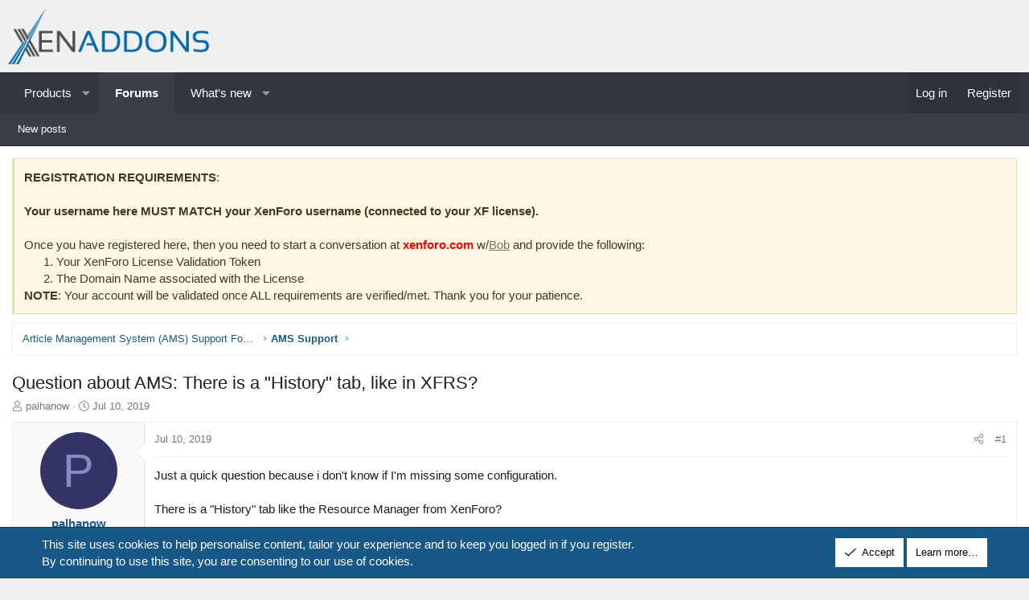

--- FILE ---
content_type: text/html; charset=utf-8
request_url: https://xenaddons.com/threads/question-about-ams-there-is-a-history-tab-like-in-xfrs.3271/
body_size: 19249
content:
<!DOCTYPE html>
<html id="XF" lang="en-US" dir="LTR"
	data-xf="2.3"
	data-app="public"
	
	
	data-template="thread_view_type_question"
	data-container-key="node-58"
	data-content-key="thread-3271"
	data-logged-in="false"
	data-cookie-prefix="xi_"
	data-csrf="1769335326,453a8257a9fea692ca711bc188e9bd81"
	class="has-no-js template-thread_view_type_question XenBase layout-classic style-light sidebar-right    xb-toggle-default xb-sidebar-show "
	>
<head>
	
	
	

	<meta charset="utf-8" />
	<title>Question about AMS: There is a &quot;History&quot; tab, like in XFRS? | XenAddons - XenForo Add-ons &amp; Custom Development</title>
	<link rel="manifest" href="/webmanifest.php">

	<meta http-equiv="X-UA-Compatible" content="IE=Edge" />
	<meta name="viewport" content="width=device-width, initial-scale=1, viewport-fit=cover">

	
		<meta name="theme-color" content="#f0f0f0" />
	

	<meta name="apple-mobile-web-app-title" content="XenAddons">
	
		<link rel="apple-touch-icon" href="/data/assets/logo/XENADDONS.fw.png">
		

	
		
		<meta name="description" content="Just a quick question because i don&#039;t know if I&#039;m missing some configuration.

There is a &quot;History&quot; tab like the Resource Manager from XenForo?

Would be a..." />
		<meta property="og:description" content="Just a quick question because i don&#039;t know if I&#039;m missing some configuration.

There is a &quot;History&quot; tab like the Resource Manager from XenForo?

Would be a great thing for showing the editions on the articles.

Thanks Bob and sorry for my trouble." />
		<meta property="twitter:description" content="Just a quick question because i don&#039;t know if I&#039;m missing some configuration.

There is a &quot;History&quot; tab like the Resource Manager from XenForo?

Would be a great thing for showing the editions on..." />
	
	
		<meta property="og:url" content="https://xenaddons.com/threads/question-about-ams-there-is-a-history-tab-like-in-xfrs.3271/" />
	
		<link rel="canonical" href="https://xenaddons.com/threads/question-about-ams-there-is-a-history-tab-like-in-xfrs.3271/" />
	

	
		
	
	
	<meta property="og:site_name" content="XenAddons - XenForo Add-ons &amp; Custom Development" />


	
	
		
	
	
	<meta property="og:type" content="website" />


	
	
		
	
	
	
		<meta property="og:title" content="Question about AMS: There is a &quot;History&quot; tab, like in XFRS?" />
		<meta property="twitter:title" content="Question about AMS: There is a &quot;History&quot; tab, like in XFRS?" />
	


	
	
	
	
		
	
	
	
		<meta property="og:image" content="https://xenaddons.com/data/assets/logo/xenaddonlogo.png" />
		<meta property="twitter:image" content="https://xenaddons.com/data/assets/logo/xenaddonlogo.png" />
		<meta property="twitter:card" content="summary" />
	


	
	
	

	

	
	
	
	

	<link rel="stylesheet" href="/css.php?css=public%3Anormalize.css%2Cpublic%3Afa.css%2Cpublic%3Acore.less%2Cpublic%3Aapp.less&amp;s=9&amp;l=1&amp;d=1755463405&amp;k=fa14a3ebd20c958ea8fdbab9f0576429d93e3fed" />

	<link rel="stylesheet" href="/css.php?css=public%3Abb_code.less&amp;s=9&amp;l=1&amp;d=1755463405&amp;k=c29f77220583a5cf97785c5e315cd8d250852bbf" />
<link rel="stylesheet" href="/css.php?css=public%3Amessage.less&amp;s=9&amp;l=1&amp;d=1755463405&amp;k=ef9a6f83ab6709d0f25fb6a94c62567bada02f4d" />
<link rel="stylesheet" href="/css.php?css=public%3Anotices.less&amp;s=9&amp;l=1&amp;d=1755463405&amp;k=1ed8ce11ba95f73211a137a245766d634f52a025" />
<link rel="stylesheet" href="/css.php?css=public%3Ashare_controls.less&amp;s=9&amp;l=1&amp;d=1755463405&amp;k=137ef72d57095d6697767f427e95c84195fdd432" />
<link rel="stylesheet" href="/css.php?css=public%3Astructured_list.less&amp;s=9&amp;l=1&amp;d=1755463405&amp;k=1f2d599ae4ca406987a4e4b0e715a6b1e3f9c5d0" />
<link rel="stylesheet" href="/css.php?css=public%3Axb.less&amp;s=9&amp;l=1&amp;d=1755463405&amp;k=e39f4e7df86f42a41ba18c38d0598bdf4cc731f3" />
<link rel="stylesheet" href="/css.php?css=public%3Aextra.less&amp;s=9&amp;l=1&amp;d=1755463405&amp;k=e6ce3d67690d79a437d060111e6e3fbd3a57ac10" />


	
		<script src="/js/xf/preamble.min.js?_v=de1aa44f"></script>
	

	
	<script src="/js/vendor/vendor-compiled.js?_v=de1aa44f" defer></script>
	<script src="/js/xf/core-compiled.js?_v=de1aa44f" defer></script>

	<script>
		XF.ready(() =>
		{
			XF.extendObject(true, XF.config, {
				// 
				userId: 0,
				enablePush: true,
				pushAppServerKey: 'BLtlb5kC_17PuSyD0_GD0OHUwgv7wbAjPDW36G0lyiHx2y_cMMLjNH85vL80hDoNlGItEP1_XZl0M7lPR0KH3yM',
				url: {
					fullBase: 'https://xenaddons.com/',
					basePath: '/',
					css: '/css.php?css=__SENTINEL__&s=9&l=1&d=1755463405',
					js: '/js/__SENTINEL__?_v=de1aa44f',
					icon: '/data/local/icons/__VARIANT__.svg?v=1752945966#__NAME__',
					iconInline: '/styles/fa/__VARIANT__/__NAME__.svg?v=5.15.3',
					keepAlive: '/login/keep-alive'
				},
				cookie: {
					path: '/',
					domain: '',
					prefix: 'xi_',
					secure: true,
					consentMode: 'simple',
					consented: ["optional","_third_party"]
				},
				cacheKey: 'f3ed7234243583f554e27d349fe769c5',
				csrf: '1769335326,453a8257a9fea692ca711bc188e9bd81',
				js: {},
				fullJs: false,
				css: {"public:bb_code.less":true,"public:message.less":true,"public:notices.less":true,"public:share_controls.less":true,"public:structured_list.less":true,"public:xb.less":true,"public:extra.less":true},
				time: {
					now: 1769335326,
					today: 1769317200,
					todayDow: 0,
					tomorrow: 1769403600,
					yesterday: 1769230800,
					week: 1768798800,
					month: 1767243600,
					year: 1767243600
				},
				style: {
					light: '',
					dark: '',
					defaultColorScheme: 'light'
				},
				borderSizeFeature: '3px',
				fontAwesomeWeight: 'l',
				enableRtnProtect: true,
				
				enableFormSubmitSticky: true,
				imageOptimization: '0',
				imageOptimizationQuality: 0.85,
				uploadMaxFilesize: 671088640,
				uploadMaxWidth: 0,
				uploadMaxHeight: 0,
				allowedVideoExtensions: ["m4v","mov","mp4","mp4v","mpeg","mpg","ogv","webm"],
				allowedAudioExtensions: ["mp3","opus","ogg","wav"],
				shortcodeToEmoji: true,
				visitorCounts: {
					conversations_unread: '0',
					alerts_unviewed: '0',
					total_unread: '0',
					title_count: true,
					icon_indicator: true
				},
				jsMt: {"xf\/action.js":"20c6e08d","xf\/embed.js":"6ccca5f4","xf\/form.js":"c5f94e10","xf\/structure.js":"20c6e08d","xf\/tooltip.js":"c5f94e10"},
				jsState: {},
				publicMetadataLogoUrl: 'https://xenaddons.com/data/assets/logo/xenaddonlogo.png',
				publicPushBadgeUrl: 'https://xenaddons.com/styles/default/xenforo/bell.png'
			})

			XF.extendObject(XF.phrases, {
				// 
				date_x_at_time_y:     "{date} at {time}",
				day_x_at_time_y:      "{day} at {time}",
				yesterday_at_x:       "Yesterday at {time}",
				x_minutes_ago:        "{minutes} minutes ago",
				one_minute_ago:       "1 minute ago",
				a_moment_ago:         "A moment ago",
				today_at_x:           "Today at {time}",
				in_a_moment:          "In a moment",
				in_a_minute:          "In a minute",
				in_x_minutes:         "In {minutes} minutes",
				later_today_at_x:     "Later today at {time}",
				tomorrow_at_x:        "Tomorrow at {time}",
				short_date_x_minutes: "{minutes}m",
				short_date_x_hours:   "{hours}h",
				short_date_x_days:    "{days}d",

				day0: "Sunday",
				day1: "Monday",
				day2: "Tuesday",
				day3: "Wednesday",
				day4: "Thursday",
				day5: "Friday",
				day6: "Saturday",

				dayShort0: "Sun",
				dayShort1: "Mon",
				dayShort2: "Tue",
				dayShort3: "Wed",
				dayShort4: "Thu",
				dayShort5: "Fri",
				dayShort6: "Sat",

				month0: "January",
				month1: "February",
				month2: "March",
				month3: "April",
				month4: "May",
				month5: "June",
				month6: "July",
				month7: "August",
				month8: "September",
				month9: "October",
				month10: "November",
				month11: "December",

				active_user_changed_reload_page: "The active user has changed. Reload the page for the latest version.",
				server_did_not_respond_in_time_try_again: "The server did not respond in time. Please try again.",
				oops_we_ran_into_some_problems: "Oops! We ran into some problems.",
				oops_we_ran_into_some_problems_more_details_console: "Oops! We ran into some problems. Please try again later. More error details may be in the browser console.",
				file_too_large_to_upload: "The file is too large to be uploaded.",
				uploaded_file_is_too_large_for_server_to_process: "The uploaded file is too large for the server to process.",
				files_being_uploaded_are_you_sure: "Files are still being uploaded. Are you sure you want to submit this form?",
				attach: "Attach files",
				rich_text_box: "Rich text box",
				close: "Close",
				link_copied_to_clipboard: "Link copied to clipboard.",
				text_copied_to_clipboard: "Text copied to clipboard.",
				loading: "Loading…",
				you_have_exceeded_maximum_number_of_selectable_items: "You have exceeded the maximum number of selectable items.",

				processing: "Processing",
				'processing...': "Processing…",

				showing_x_of_y_items: "Showing {count} of {total} items",
				showing_all_items: "Showing all items",
				no_items_to_display: "No items to display",

				number_button_up: "Increase",
				number_button_down: "Decrease",

				push_enable_notification_title: "Push notifications enabled successfully at XenAddons - XenForo Add-ons & Custom Development",
				push_enable_notification_body: "Thank you for enabling push notifications!",

				pull_down_to_refresh: "Pull down to refresh",
				release_to_refresh: "Release to refresh",
				refreshing: "Refreshing…"
			})
		})
	</script>

	


	
		<link rel="icon" type="image/png" href="https://xenaddons.com/data/assets/logo/favicon-32x32.png" sizes="32x32" />
	

	
	
</head>
<body data-template="thread_view_type_question">

<div class="p-pageWrapper" id="top">
<div class="p-pageWrapper--helper"></div>

	

	
	
<div class="xb-page-wrapper xb-canvasNoCollapse">
	
	
	<div class="xb-page-wrapper--helper"></div>
	
	
	<header class="p-header" id="header">
		<div class="p-header-inner">
			<div class="p-header-content">
				<div class="p-header-logo p-header-logo--image">
					<a href="/">
						
						

	

	
		
		

		
	

	

	<picture data-variations="{&quot;default&quot;:{&quot;1&quot;:&quot;\/data\/assets\/logo\/xenaddonlogo.png&quot;,&quot;2&quot;:null}}">
		
		
		

		

		<img src="/data/assets/logo/xenaddonlogo.png"  width="250" height="" alt="XenAddons - XenForo Add-ons &amp; Custom Development"  />
	</picture>


						
					</a>
				</div>

				
			
			
			
			</div>
		</div>
	</header>
	
		
	
<div class="xb-content-wrapper">
	<div class="navigation-helper"></div>

	
	

	
		<div class="p-navSticky p-navSticky--primary" data-xf-init="sticky-header">
			
		<div class="p-nav--wrapper">
		<nav class="p-nav">
			<div class="p-nav-inner">
				<button type="button" class="button button--plain p-nav-menuTrigger" data-xf-click="off-canvas" data-menu=".js-headerOffCanvasMenu" tabindex="0" aria-label="Menu"><span class="button-text">
					<i aria-hidden="true"></i>
				</span></button>

				<div class="p-nav-smallLogo">
					<a href="/">
							
						<div class="logo-default">
						

	

	
		
		

		
	

	

	<picture data-variations="{&quot;default&quot;:{&quot;1&quot;:&quot;\/data\/assets\/logo\/xenaddonlogo.png&quot;,&quot;2&quot;:null}}">
		
		
		

		

		<img src="/data/assets/logo/xenaddonlogo.png"  width="250" height="" alt="XenAddons - XenForo Add-ons &amp; Custom Development"  />
	</picture>


						</div>
						
						<div class="logo-mobile">
						

	

	
		
		

		
	

	

	<picture data-variations="{&quot;default&quot;:{&quot;1&quot;:&quot;\/data\/assets\/mobile-logo\/xenaddonlogo.png&quot;,&quot;2&quot;:null}}">
		
		
		

		

		<img src="/data/assets/mobile-logo/xenaddonlogo.png"  width="" height="" alt="XenAddons - XenForo Add-ons &amp; Custom Development"  />
	</picture>


						</div>
						
					
					</a>
				</div>

				<div class="p-nav-scroller hScroller" data-xf-init="h-scroller" data-auto-scroll=".p-navEl.is-selected">
					<div class="hScroller-scroll">
						<ul class="p-nav-list js-offCanvasNavSource">
							
								<li class="navxa_pm">
									
	<div class="p-navEl " data-has-children="true">
	

		
	
	<a href="/products/"
	class="p-navEl-link p-navEl-link--splitMenu "
	
	
	data-nav-id="xa_pm">Products</a>


		<a data-xf-key="1"
			data-xf-click="menu"
			data-menu-pos-ref="< .p-navEl"
			class="p-navEl-splitTrigger"
			role="button"
			tabindex="0"
			aria-label="Toggle expanded"
			aria-expanded="false"
			aria-haspopup="true"></a>

		
	
		<div class="menu menu--structural" data-menu="menu" aria-hidden="true">
			<div class="menu-content">
				
					
	
	
	<a href="/products/latest-releases"
	class="menu-linkRow u-indentDepth0 js-offCanvasCopy "
	 rel="nofollow"
	
	data-nav-id="xa_pmLatestContent">Latest content</a>

	
		
			
	
	
	<a href="/products/latest-releases"
	class="menu-linkRow u-indentDepth1 js-offCanvasCopy "
	 rel="nofollow"
	
	data-nav-id="xa_pmLatestReleases">Latest releases</a>

	

		
			
	
	
	<a href="/products/latest-reviews"
	class="menu-linkRow u-indentDepth1 js-offCanvasCopy "
	 rel="nofollow"
	
	data-nav-id="xa_pmLatestReviews">Latest reviews</a>

	

		
		
			<hr class="menu-separator" />
		
	

				
			</div>
		</div>
	
	</div>

								</li>
							
								<li class="navforums">
									
	<div class="p-navEl is-selected" data-has-children="true">
	

		
	
	<a href="/"
	class="p-navEl-link p-navEl-link--splitMenu "
	
	
	data-nav-id="forums">Forums</a>


		<a data-xf-key="2"
			data-xf-click="menu"
			data-menu-pos-ref="< .p-navEl"
			class="p-navEl-splitTrigger"
			role="button"
			tabindex="0"
			aria-label="Toggle expanded"
			aria-expanded="false"
			aria-haspopup="true"></a>

		
	
		<div class="menu menu--structural" data-menu="menu" aria-hidden="true">
			<div class="menu-content">
				
					
	
	
	<a href="/whats-new/posts/"
	class="menu-linkRow u-indentDepth0 js-offCanvasCopy "
	
	
	data-nav-id="newPosts">New posts</a>

	

				
			</div>
		</div>
	
	</div>

								</li>
							
								<li class="navwhatsNew">
									
	<div class="p-navEl " data-has-children="true">
	

		
	
	<a href="/whats-new/"
	class="p-navEl-link p-navEl-link--splitMenu "
	
	
	data-nav-id="whatsNew">What's new</a>


		<a data-xf-key="3"
			data-xf-click="menu"
			data-menu-pos-ref="< .p-navEl"
			class="p-navEl-splitTrigger"
			role="button"
			tabindex="0"
			aria-label="Toggle expanded"
			aria-expanded="false"
			aria-haspopup="true"></a>

		
	
		<div class="menu menu--structural" data-menu="menu" aria-hidden="true">
			<div class="menu-content">
				
					
	
	
	<a href="/featured/"
	class="menu-linkRow u-indentDepth0 js-offCanvasCopy "
	
	
	data-nav-id="featured">Featured content</a>

	

				
					
	
	
	<a href="/whats-new/posts/"
	class="menu-linkRow u-indentDepth0 js-offCanvasCopy "
	 rel="nofollow"
	
	data-nav-id="whatsNewPosts">New posts</a>

	

				
					
	
	
	<a href="/whats-new/latest-activity"
	class="menu-linkRow u-indentDepth0 js-offCanvasCopy "
	 rel="nofollow"
	
	data-nav-id="latestActivity">Latest activity</a>

	

				
			</div>
		</div>
	
	</div>

								</li>
							
						</ul>
					</div>
				</div>

				

				
				
				<div class="p-nav-opposite">
					<div class="p-navgroup p-account p-navgroup--guest">
						
							<a href="/login/" class="p-navgroup-link p-navgroup-link--textual p-navgroup-link--logIn"
								data-xf-click="overlay" data-follow-redirects="on">
								<span class="p-navgroup-linkText">Log in</span>
							</a>
							
								<a href="/register/" class="p-navgroup-link p-navgroup-link--textual p-navgroup-link--register"
									data-xf-click="overlay" data-follow-redirects="on">
									<span class="p-navgroup-linkText">Register</span>
								</a>
							
						
						
					</div>

					<div class="p-navgroup p-discovery p-discovery--noSearch">
						<a href="/whats-new/"
							class="p-navgroup-link p-navgroup-link--iconic p-navgroup-link--whatsnew"
							aria-label="What&#039;s new"
							title="What&#039;s new">
							<i aria-hidden="true"></i>
							<span class="p-navgroup-linkText">What's new</span>
						</a>

						
					</div>
				</div>
					
			</div>
		</nav>
		</div>
	
		</div>
		
		
			<div class="p-sectionLinks--wrapper">
			<div class="p-sectionLinks">
				<div class="p-sectionLinks-inner">
				<div class="hScroller" data-xf-init="h-scroller">
					<div class="hScroller-scroll">
						<ul class="p-sectionLinks-list">
							
								<li>
									
	<div class="p-navEl " >
	

		
	
	<a href="/whats-new/posts/"
	class="p-navEl-link "
	
	data-xf-key="alt+1"
	data-nav-id="newPosts">New posts</a>


		

		
	
	</div>

								</li>
							
						</ul>
					</div>
				</div>
			<div class="p-sectionLinks-right">
				
				
			</div>
			</div>
		</div>
		</div>
			
	
		

	<div class="offCanvasMenu offCanvasMenu--nav js-headerOffCanvasMenu" data-menu="menu" aria-hidden="true" data-ocm-builder="navigation">
		<div class="offCanvasMenu-backdrop" data-menu-close="true"></div>
		<div class="offCanvasMenu-content">
		<div class="offCanvasMenu-content--inner">
		
			<div class="offCanvasMenu-header">
				Menu
				<a class="offCanvasMenu-closer" data-menu-close="true" role="button" tabindex="0" aria-label="Close"></a>
			</div>
			
				<div class="p-offCanvasRegisterLink">
					<div class="offCanvasMenu-linkHolder">
						<a href="/login/" class="offCanvasMenu-link" data-xf-click="overlay" data-menu-close="true">
							Log in
						</a>
					</div>
					<hr class="offCanvasMenu-separator" />
					
						<div class="offCanvasMenu-linkHolder">
							<a href="/register/" class="offCanvasMenu-link" data-xf-click="overlay" data-menu-close="true">
								Register
							</a>
						</div>
						<hr class="offCanvasMenu-separator" />
					
				</div>
			
			<div class="offCanvasMenu-subHeader">Navigation</div>
			<div class="js-offCanvasNavTarget"></div>
			<div class="offCanvasMenu-installBanner js-installPromptContainer" style="display: none;" data-xf-init="install-prompt">
				<div class="offCanvasMenu-installBanner-header">Install the app</div>
				<button type="button" class="button js-installPromptButton"><span class="button-text">Install</span></button>
				<template class="js-installTemplateIOS">
					<div class="js-installTemplateContent">
						<div class="overlay-title">How to install the app on iOS</div>
						<div class="block-body">
							<div class="block-row">
								<p>
									Follow along with the video below to see how to install our site as a web app on your home screen.
								</p>
								<p style="text-align: center">
									<video src="/styles/default/xenforo/add_to_home.mp4"
										width="280" height="480" autoplay loop muted playsinline></video>
								</p>
								<p>
									<small><strong>Note:</strong> This feature may not be available in some browsers.</small>
								</p>
							</div>
						</div>
					</div>
				</template>
			</div>
			<div class="offCanvasMenu-subHeader">More options</div>
			
			
			
			<div class="offCanvasMenu-linkHolder">
				<a class="offCanvasMenu-link" data-menu-close="true" data-nav-id="closeMenu" role="button" tabindex="0" aria-label="Close">Close Menu</a>
			</div>
			
			</div>
		</div>
	</div>
	
	
	

	<div class="p-body">
		<div class="p-body-inner">
			
			<!--XF:EXTRA_OUTPUT-->

			
				
	
		
		

		<ul class="notices notices--block  js-notices"
			data-xf-init="notices"
			data-type="block"
			data-scroll-interval="6">

			
				
	<li class="notice js-notice notice--primary"
		data-notice-id="1"
		data-delay-duration="0"
		data-display-duration="0"
		data-auto-dismiss=""
		data-visibility="">

		
		<div class="notice-content">
			
			<b>REGISTRATION REQUIREMENTS</b>: 
<br /><br /> 

<b>Your username here MUST MATCH your XenForo username (connected to your XF license). </b>
<br><br>

Once you have registered here, then you need to start a conversation at <b><font color="red">xenforo.com</font></b> w/<a href="https://xenforo.com/community/members/bob.5364/">Bob</a> and provide the following:

<ol>
<li>Your XenForo License Validation Token</li>
<li>The Domain Name associated with the License</li>
</ol>

<b>NOTE</b>: Your account will be validated once ALL requirements are verified/met. Thank you for your patience.
		</div>
	</li>

			
		</ul>
	

			

			

			 
			
			
	
		<div class="p-breadcrumbs--parent ">
		<ul class="p-breadcrumbs "
			itemscope itemtype="https://schema.org/BreadcrumbList">
			
				

				
				

				

				
				
					
					
	<li itemprop="itemListElement" itemscope itemtype="https://schema.org/ListItem">
		<a href="/#article-management-system-ams-support-forums.56" itemprop="item">
			<span itemprop="name">Article Management System (AMS) Support Forums</span>
		</a>
		<meta itemprop="position" content="1" />
	</li>

				
					
					
	<li itemprop="itemListElement" itemscope itemtype="https://schema.org/ListItem">
		<a href="/forums/ams-support.58/" itemprop="item">
			<span itemprop="name">AMS Support</span>
		</a>
		<meta itemprop="position" content="2" />
	</li>

				
			
		</ul>
		
		</div>
	

			
			

			
	<noscript class="js-jsWarning"><div class="blockMessage blockMessage--important blockMessage--iconic u-noJsOnly">JavaScript is disabled. For a better experience, please enable JavaScript in your browser before proceeding.</div></noscript>

			
	<div class="blockMessage blockMessage--important blockMessage--iconic js-browserWarning" style="display: none">You are using an out of date browser. It  may not display this or other websites correctly.<br />You should upgrade or use an <a href="https://www.google.com/chrome/" target="_blank" rel="noopener">alternative browser</a>.</div>


			
			 
				
			
				<div class="p-body-header">
					
						
							<div class="p-title ">
								
									
										<h1 class="p-title-value">Question about AMS: There is a &quot;History&quot; tab, like in XFRS?</h1>
									
									
								
							</div>
						

						
							<div class="p-description">
	<ul class="listInline listInline--bullet">
		<li>
			<i class="fa--xf fal fa-user "><svg xmlns="http://www.w3.org/2000/svg" role="img" ><title>Thread starter</title><use href="/data/local/icons/light.svg?v=1752945966#user"></use></svg></i>
			<span class="u-srOnly">Thread starter</span>

			<a href="/members/palhanow.3373/" class="username  u-concealed" dir="auto" data-user-id="3373" data-xf-init="member-tooltip">palhanow</a>
		</li>
		<li>
			<i class="fa--xf fal fa-clock "><svg xmlns="http://www.w3.org/2000/svg" role="img" ><title>Start date</title><use href="/data/local/icons/light.svg?v=1752945966#clock"></use></svg></i>
			<span class="u-srOnly">Start date</span>

			<a href="/threads/question-about-ams-there-is-a-history-tab-like-in-xfrs.3271/" class="u-concealed"><time  class="u-dt" dir="auto" datetime="2019-07-10T14:50:17-0400" data-timestamp="1562784617" data-date="Jul 10, 2019" data-time="2:50 PM" data-short="Jul &#039;19" title="Jul 10, 2019 at 2:50 PM">Jul 10, 2019</time></a>
		</li>
		
		
	</ul>
</div>
						
					
				</div>
			
			
			

			<div class="p-body-main  ">
				
				<div class="p-body-contentCol"></div>
				

				

				<div class="p-body-content">
					
					
					
						
					
					
					<div class="p-body-pageContent">










	
	
	
		
	
	
	


	
	
	
		
	
	
	


	
	
		
	
	
	


	
	



	












	

	
		
	















	

	
	<div class="block block--messages "
		data-xf-init="lightbox select-to-quote"
		data-message-selector=".js-post"
		data-lb-id="thread-3271">
		
			
	


			<div class="block-outer"></div>

			
	<div class="block-outer js-threadStatusField"></div>

		

		<div class="block-container">
			<div class="block-body">
				
					

	
	

	

	
	<article class="message message--post js-post js-inlineModContainer  "
		data-author="palhanow"
		data-content="post-13354"
		id="js-post-13354"
		>

		

		<span class="u-anchorTarget" id="post-13354"></span>
		

		
			<div class="message-inner">
				
					<div class="message-cell message-cell--user">
						

	<section class="message-user"
		
		
		>

		

		<div class="message-avatar ">
			<div class="message-avatar-wrapper">
				
				<a href="/members/palhanow.3373/" class="avatar avatar--m avatar--default avatar--default--dynamic" data-user-id="3373" data-xf-init="member-tooltip" style="background-color: #333366; color: #8888c3">
			<span class="avatar-u3373-m" role="img" aria-label="palhanow">P</span> 
		</a>
				
				
			</div>
		</div>
		<div class="message-userDetails">
			<h4 class="message-name"><a href="/members/palhanow.3373/" class="username " dir="auto" data-user-id="3373" data-xf-init="member-tooltip">palhanow</a></h4>
			<h5 class="userTitle message-userTitle" dir="auto">Member</h5>
			<div class="userBanner userBanner userBanner--orange message-userBanner"><span class="userBanner-before"></span><strong>AMS</strong><span class="userBanner-after"></span></div>
		</div>
		
			
			
		
		<span class="message-userArrow"></span>
	</section>

						
					</div>
				

				
					<div class="message-cell message-cell--main">
					
						<div class="message-main js-quickEditTarget">

							
							
								

	

	<header class="message-attribution message-attribution--split">
		<ul class="message-attribution-main listInline ">
			
			
			<li class="u-concealed">
				<a href="/threads/question-about-ams-there-is-a-history-tab-like-in-xfrs.3271/post-13354" rel="nofollow" >
					<time  class="u-dt" dir="auto" datetime="2019-07-10T14:50:17-0400" data-timestamp="1562784617" data-date="Jul 10, 2019" data-time="2:50 PM" data-short="Jul &#039;19" title="Jul 10, 2019 at 2:50 PM">Jul 10, 2019</time>
				</a>
			</li>
			
		</ul>

		<ul class="message-attribution-opposite message-attribution-opposite--list ">
			
			
			
			<li>
				<a href="/threads/question-about-ams-there-is-a-history-tab-like-in-xfrs.3271/post-13354"
					class="message-attribution-gadget"
					data-xf-init="share-tooltip"
					data-href="/posts/13354/share"
					aria-label="Share"
					rel="nofollow">
					<i class="fa--xf fal fa-share-alt "><svg xmlns="http://www.w3.org/2000/svg" role="img" aria-hidden="true" ><use href="/data/local/icons/light.svg?v=1752945966#share-alt"></use></svg></i>
				</a>
			</li>
			
				<li class="u-hidden js-embedCopy">
					
	<a href="javascript:"
		data-xf-init="copy-to-clipboard"
		data-copy-text="&lt;div class=&quot;js-xf-embed&quot; data-url=&quot;https://xenaddons.com&quot; data-content=&quot;post-13354&quot;&gt;&lt;/div&gt;&lt;script defer src=&quot;https://xenaddons.com/js/xf/external_embed.js?_v=de1aa44f&quot;&gt;&lt;/script&gt;"
		data-success="Embed code HTML copied to clipboard."
		class="">
		<i class="fa--xf fal fa-code "><svg xmlns="http://www.w3.org/2000/svg" role="img" aria-hidden="true" ><use href="/data/local/icons/light.svg?v=1752945966#code"></use></svg></i>
	</a>

				</li>
			
			
			
				<li>
					<a href="/threads/question-about-ams-there-is-a-history-tab-like-in-xfrs.3271/post-13354" rel="nofollow">
						#1
					</a>
				</li>
			
		</ul>
	</header>

							
							

							<div class="message-content js-messageContent">
							

								
									
	
	
	

								

								
									
	

	<div class="message-userContent lbContainer js-lbContainer "
		data-lb-id="post-13354"
		data-lb-caption-desc="palhanow &middot; Jul 10, 2019 at 2:50 PM">

		
			

	
		
	

		

		<article class="message-body js-selectToQuote">
			
				
			

			<div >
				
					<div class="bbWrapper">Just a quick question because i don&#039;t know if I&#039;m missing some configuration.<br />
<br />
There is a &quot;History&quot; tab like the Resource Manager from XenForo?<br />
<br />
Would be a great thing for showing the editions on the articles.<br />
<br />
Thanks Bob and sorry for my trouble.</div>
				
			</div>

			<div class="js-selectToQuoteEnd">&nbsp;</div>
			
				
			
		</article>

		
			

	
		
	

		

		
	</div>

								

								
									
	

	

								

								
									
	

								

							
							</div>

							
								
	

	<footer class="message-footer">
		

		

		<div class="reactionsBar js-reactionsList ">
			
		</div>

		<div class="js-historyTarget message-historyTarget toggleTarget" data-href="trigger-href"></div>
	</footer>

							
						</div>

					
					</div>
				
			</div>
		
	</article>

	
	

				
			</div>
		</div>

		
	</div>



	



<div class="block block--messages" data-xf-init="" data-type="post" data-href="/inline-mod/" data-search-target="*">

	<span class="u-anchorTarget" id="posts"></span>

	

	<div class="block-outer"><div class="block-outer-opposite">
					
	
		
			
				<div class="tabs tabs--standalone tabs--standalone--small tabs--standalone--inline">
				
					
						
							<a href="/threads/question-about-ams-there-is-a-history-tab-like-in-xfrs.3271/"
								class="tabs-tab is-active"
								rel="nofollow">
								Sort by date
							</a>
						
							<a href="/threads/question-about-ams-there-is-a-history-tab-like-in-xfrs.3271/?order=vote_score"
								class="tabs-tab "
								rel="nofollow">
								Sort by votes
							</a>
						
					
					
				
				</div>
			
		
	

				</div></div>

	

	

	<div class="block-container lbContainer"
		data-xf-init="lightbox select-to-quote"
		data-message-selector=".js-post"
		data-lb-id="thread-3271"
		data-lb-universal="0">

		<div class="block-body js-replyNewMessageContainer">
			
				

					

					
						

	
	

	

	
	<article class="message message--post  js-post js-inlineModContainer  "
		data-author="Bob"
		data-content="post-13355"
		id="js-post-13355"
		itemscope itemtype="https://schema.org/Answer" itemid="https://xenaddons.com/posts/13355/">

		
			<meta itemprop="parentItem" itemscope itemid="https://xenaddons.com/threads/question-about-ams-there-is-a-history-tab-like-in-xfrs.3271/" />
			<meta itemprop="name" content="Post #2" />
		

		<span class="u-anchorTarget" id="post-13355"></span>
		

		
			<div class="message-inner">
				
					<div class="message-cell message-cell--user">
						

	<section class="message-user"
		itemprop="author"
		itemscope itemtype="https://schema.org/Person"
		itemid="https://xenaddons.com/members/bob.4/">

		
			<meta itemprop="url" content="https://xenaddons.com/members/bob.4/" />
		

		<div class="message-avatar ">
			<div class="message-avatar-wrapper">
				
				<a href="/members/bob.4/" class="avatar avatar--m" data-user-id="4" data-xf-init="member-tooltip">
			<img src="/data/avatars/m/0/4.jpg?1525294760" srcset="/data/avatars/l/0/4.jpg?1525294760 2x" alt="Bob" class="avatar-u4-m" width="96" height="96" loading="lazy" itemprop="image" /> 
		</a>
				
				
			</div>
		</div>
		<div class="message-userDetails">
			<h4 class="message-name"><a href="/members/bob.4/" class="username " dir="auto" data-user-id="4" data-xf-init="member-tooltip"><span class="username--staff username--moderator username--admin" itemprop="name">Bob</span></a></h4>
			<h5 class="userTitle message-userTitle" dir="auto" itemprop="jobTitle">Developer</h5>
			<div class="userBanner userBanner--staff message-userBanner" dir="auto" itemprop="jobTitle"><span class="userBanner-before"></span><strong>Staff member</strong><span class="userBanner-after"></span></div>
		</div>
		
			
			
		
		<span class="message-userArrow"></span>
	</section>

						
					</div>
				

				
		
					<div class="message-cell message-cell--main">
					
						<div class="message-main js-quickEditTarget">

							
							
								

	

	<header class="message-attribution message-attribution--split">
		<ul class="message-attribution-main listInline ">
			
			
			<li class="u-concealed">
				<a href="/threads/question-about-ams-there-is-a-history-tab-like-in-xfrs.3271/post-13355" rel="nofollow" itemprop="url">
					<time  class="u-dt" dir="auto" datetime="2019-07-10T19:43:39-0400" data-timestamp="1562802219" data-date="Jul 10, 2019" data-time="7:43 PM" data-short="Jul &#039;19" title="Jul 10, 2019 at 7:43 PM" itemprop="datePublished">Jul 10, 2019</time>
				</a>
			</li>
			
		</ul>

		<ul class="message-attribution-opposite message-attribution-opposite--list ">
			
			
			
			<li>
				<a href="/threads/question-about-ams-there-is-a-history-tab-like-in-xfrs.3271/post-13355"
					class="message-attribution-gadget"
					data-xf-init="share-tooltip"
					data-href="/posts/13355/share"
					aria-label="Share"
					rel="nofollow">
					<i class="fa--xf fal fa-share-alt "><svg xmlns="http://www.w3.org/2000/svg" role="img" aria-hidden="true" ><use href="/data/local/icons/light.svg?v=1752945966#share-alt"></use></svg></i>
				</a>
			</li>
			
				<li class="u-hidden js-embedCopy">
					
	<a href="javascript:"
		data-xf-init="copy-to-clipboard"
		data-copy-text="&lt;div class=&quot;js-xf-embed&quot; data-url=&quot;https://xenaddons.com&quot; data-content=&quot;post-13355&quot;&gt;&lt;/div&gt;&lt;script defer src=&quot;https://xenaddons.com/js/xf/external_embed.js?_v=de1aa44f&quot;&gt;&lt;/script&gt;"
		data-success="Embed code HTML copied to clipboard."
		class="">
		<i class="fa--xf fal fa-code "><svg xmlns="http://www.w3.org/2000/svg" role="img" aria-hidden="true" ><use href="/data/local/icons/light.svg?v=1752945966#code"></use></svg></i>
	</a>

				</li>
			
			
			
				<li>
					<a href="/threads/question-about-ams-there-is-a-history-tab-like-in-xfrs.3271/post-13355" rel="nofollow">
						#2
					</a>
				</li>
			
		</ul>
	</header>

							
							

							<div class="message-content js-messageContent">
							

								
									
	
	
	

								

								
									
	

	<div class="message-userContent lbContainer js-lbContainer "
		data-lb-id="post-13355"
		data-lb-caption-desc="Bob &middot; Jul 10, 2019 at 7:43 PM">

		

		<article class="message-body js-selectToQuote">
			
				
			

			<div itemprop="text">
				
					<div class="bbWrapper">No.  That is a special function that is tied to versioning in the Resource Manager.<br />
<br />
AMS does have &quot;versions&quot;, but AMS does have EDIT History (same thing as POST history for posts in discussion threads).</div>
				
			</div>

			<div class="js-selectToQuoteEnd">&nbsp;</div>
			
				
			
		</article>

		

		
	</div>

								

								
									
	

	

								

								
									
	

								

							
							</div>

							
								
	

	<footer class="message-footer">
		
			<div class="message-microdata" itemprop="interactionStatistic" itemtype="https://schema.org/InteractionCounter" itemscope>
				<meta itemprop="userInteractionCount" content="0" />
				<meta itemprop="interactionType" content="https://schema.org/LikeAction" />
			</div>
		

		

		<div class="reactionsBar js-reactionsList ">
			
		</div>

		<div class="js-historyTarget message-historyTarget toggleTarget" data-href="trigger-href"></div>
	</footer>

							
						</div>

					
					</div>
				

		
			<div class="message-cell message-cell--vote">
				<div class="message-column">
				
					
						

	
	
	<div class="contentVote  js-contentVote " data-xf-init="content-vote" data-content-id="post-13355">
		
			<meta itemprop="upvoteCount" content="0" />
		

		<a href="javascript:"
			class="contentVote-vote is-disabled contentVote-vote--up "
			data-vote="up"><span class="u-srOnly">Upvote</span></a>

		<span class="contentVote-score   js-voteCount"
			data-score="0">0</span>

		
			<a href="javascript:"
				class="contentVote-vote is-disabled contentVote-vote--down "
				data-vote="down"><span class="u-srOnly">Downvote</span></a>
		
	</div>


					

					
				
				</div>
			</div>
		
	
			</div>
		
	</article>

	
	

					

					

				

					

					
						

	
	

	

	
	<article class="message message--post  js-post js-inlineModContainer  "
		data-author="palhanow"
		data-content="post-13356"
		id="js-post-13356"
		itemscope itemtype="https://schema.org/Answer" itemid="https://xenaddons.com/posts/13356/">

		
			<meta itemprop="parentItem" itemscope itemid="https://xenaddons.com/threads/question-about-ams-there-is-a-history-tab-like-in-xfrs.3271/" />
			<meta itemprop="name" content="Post #3" />
		

		<span class="u-anchorTarget" id="post-13356"></span>
		

		
			<div class="message-inner">
				
					<div class="message-cell message-cell--user">
						

	<section class="message-user"
		itemprop="author"
		itemscope itemtype="https://schema.org/Person"
		itemid="https://xenaddons.com/members/palhanow.3373/">

		
			<meta itemprop="url" content="https://xenaddons.com/members/palhanow.3373/" />
		

		<div class="message-avatar ">
			<div class="message-avatar-wrapper">
				
				<a href="/members/palhanow.3373/" class="avatar avatar--m avatar--default avatar--default--dynamic" data-user-id="3373" data-xf-init="member-tooltip" style="background-color: #333366; color: #8888c3">
			<span class="avatar-u3373-m" role="img" aria-label="palhanow">P</span> 
		</a>
				
				
			</div>
		</div>
		<div class="message-userDetails">
			<h4 class="message-name"><a href="/members/palhanow.3373/" class="username " dir="auto" data-user-id="3373" data-xf-init="member-tooltip"><span itemprop="name">palhanow</span></a></h4>
			<h5 class="userTitle message-userTitle" dir="auto" itemprop="jobTitle">Member</h5>
			<div class="userBanner userBanner userBanner--orange message-userBanner" itemprop="jobTitle"><span class="userBanner-before"></span><strong>AMS</strong><span class="userBanner-after"></span></div>
		</div>
		
			
			
		
		<span class="message-userArrow"></span>
	</section>

						
					</div>
				

				
		
					<div class="message-cell message-cell--main">
					
						<div class="message-main js-quickEditTarget">

							
							
								

	

	<header class="message-attribution message-attribution--split">
		<ul class="message-attribution-main listInline ">
			
			
			<li class="u-concealed">
				<a href="/threads/question-about-ams-there-is-a-history-tab-like-in-xfrs.3271/post-13356" rel="nofollow" itemprop="url">
					<time  class="u-dt" dir="auto" datetime="2019-07-10T19:45:35-0400" data-timestamp="1562802335" data-date="Jul 10, 2019" data-time="7:45 PM" data-short="Jul &#039;19" title="Jul 10, 2019 at 7:45 PM" itemprop="datePublished">Jul 10, 2019</time>
				</a>
			</li>
			
		</ul>

		<ul class="message-attribution-opposite message-attribution-opposite--list ">
			
			
			
			<li>
				<a href="/threads/question-about-ams-there-is-a-history-tab-like-in-xfrs.3271/post-13356"
					class="message-attribution-gadget"
					data-xf-init="share-tooltip"
					data-href="/posts/13356/share"
					aria-label="Share"
					rel="nofollow">
					<i class="fa--xf fal fa-share-alt "><svg xmlns="http://www.w3.org/2000/svg" role="img" aria-hidden="true" ><use href="/data/local/icons/light.svg?v=1752945966#share-alt"></use></svg></i>
				</a>
			</li>
			
				<li class="u-hidden js-embedCopy">
					
	<a href="javascript:"
		data-xf-init="copy-to-clipboard"
		data-copy-text="&lt;div class=&quot;js-xf-embed&quot; data-url=&quot;https://xenaddons.com&quot; data-content=&quot;post-13356&quot;&gt;&lt;/div&gt;&lt;script defer src=&quot;https://xenaddons.com/js/xf/external_embed.js?_v=de1aa44f&quot;&gt;&lt;/script&gt;"
		data-success="Embed code HTML copied to clipboard."
		class="">
		<i class="fa--xf fal fa-code "><svg xmlns="http://www.w3.org/2000/svg" role="img" aria-hidden="true" ><use href="/data/local/icons/light.svg?v=1752945966#code"></use></svg></i>
	</a>

				</li>
			
			
			
				<li>
					<a href="/threads/question-about-ams-there-is-a-history-tab-like-in-xfrs.3271/post-13356" rel="nofollow">
						#3
					</a>
				</li>
			
		</ul>
	</header>

							
							

							<div class="message-content js-messageContent">
							

								
									
	
	
	

								

								
									
	

	<div class="message-userContent lbContainer js-lbContainer "
		data-lb-id="post-13356"
		data-lb-caption-desc="palhanow &middot; Jul 10, 2019 at 7:45 PM">

		

		<article class="message-body js-selectToQuote">
			
				
			

			<div itemprop="text">
				
					<div class="bbWrapper"><blockquote data-attributes="member: 4" data-quote="Bob" data-source="post: 13355"
	class="bbCodeBlock bbCodeBlock--expandable bbCodeBlock--quote js-expandWatch">
	
		<div class="bbCodeBlock-title">
			
				<a href="/goto/post?id=13355"
					class="bbCodeBlock-sourceJump"
					rel="nofollow"
					data-xf-click="attribution"
					data-content-selector="#post-13355">Bob said:</a>
			
		</div>
	
	<div class="bbCodeBlock-content">
		
		<div class="bbCodeBlock-expandContent js-expandContent ">
			No.  That is a special function that is tied to versioning in the Resource Manager.<br />
<br />
AMS does have &quot;versions&quot;, but AMS does have EDIT History (same thing as POST history for posts in discussion threads).
		</div>
		<div class="bbCodeBlock-expandLink js-expandLink"><a role="button" tabindex="0">Click to expand...</a></div>
	</div>
</blockquote><span style="font-family: 'Verdana'"><br />
Oh!<br />
<br />
Ok Bob, thank you very much.<br />
<br />
I have an idea for this, just create another field to show on the Tab and with this, i can make some versions stuff.<br />
<br />
Another question:<br />
<br />
There is anyway to give the image in the Article some subtitle when people click on the image?</span></div>
				
			</div>

			<div class="js-selectToQuoteEnd">&nbsp;</div>
			
				
			
		</article>

		

		
	</div>

								

								
									
	

	

								

								
									
	

								

							
							</div>

							
								
	

	<footer class="message-footer">
		
			<div class="message-microdata" itemprop="interactionStatistic" itemtype="https://schema.org/InteractionCounter" itemscope>
				<meta itemprop="userInteractionCount" content="0" />
				<meta itemprop="interactionType" content="https://schema.org/LikeAction" />
			</div>
		

		

		<div class="reactionsBar js-reactionsList ">
			
		</div>

		<div class="js-historyTarget message-historyTarget toggleTarget" data-href="trigger-href"></div>
	</footer>

							
						</div>

					
					</div>
				

		
			<div class="message-cell message-cell--vote">
				<div class="message-column">
				
					
						

	
	
	<div class="contentVote  js-contentVote " data-xf-init="content-vote" data-content-id="post-13356">
		
			<meta itemprop="upvoteCount" content="0" />
		

		<a href="javascript:"
			class="contentVote-vote is-disabled contentVote-vote--up "
			data-vote="up"><span class="u-srOnly">Upvote</span></a>

		<span class="contentVote-score   js-voteCount"
			data-score="0">0</span>

		
			<a href="javascript:"
				class="contentVote-vote is-disabled contentVote-vote--down "
				data-vote="down"><span class="u-srOnly">Downvote</span></a>
		
	</div>


					

					
				
				</div>
			</div>
		
	
			</div>
		
	</article>

	
	

					

					

				

					

					
						

	
	

	

	
	<article class="message message--post  js-post js-inlineModContainer  "
		data-author="Bob"
		data-content="post-13357"
		id="js-post-13357"
		itemscope itemtype="https://schema.org/Answer" itemid="https://xenaddons.com/posts/13357/">

		
			<meta itemprop="parentItem" itemscope itemid="https://xenaddons.com/threads/question-about-ams-there-is-a-history-tab-like-in-xfrs.3271/" />
			<meta itemprop="name" content="Post #4" />
		

		<span class="u-anchorTarget" id="post-13357"></span>
		

		
			<div class="message-inner">
				
					<div class="message-cell message-cell--user">
						

	<section class="message-user"
		itemprop="author"
		itemscope itemtype="https://schema.org/Person"
		itemid="https://xenaddons.com/members/bob.4/">

		
			<meta itemprop="url" content="https://xenaddons.com/members/bob.4/" />
		

		<div class="message-avatar ">
			<div class="message-avatar-wrapper">
				
				<a href="/members/bob.4/" class="avatar avatar--m" data-user-id="4" data-xf-init="member-tooltip">
			<img src="/data/avatars/m/0/4.jpg?1525294760" srcset="/data/avatars/l/0/4.jpg?1525294760 2x" alt="Bob" class="avatar-u4-m" width="96" height="96" loading="lazy" itemprop="image" /> 
		</a>
				
				
			</div>
		</div>
		<div class="message-userDetails">
			<h4 class="message-name"><a href="/members/bob.4/" class="username " dir="auto" data-user-id="4" data-xf-init="member-tooltip"><span class="username--staff username--moderator username--admin" itemprop="name">Bob</span></a></h4>
			<h5 class="userTitle message-userTitle" dir="auto" itemprop="jobTitle">Developer</h5>
			<div class="userBanner userBanner--staff message-userBanner" dir="auto" itemprop="jobTitle"><span class="userBanner-before"></span><strong>Staff member</strong><span class="userBanner-after"></span></div>
		</div>
		
			
			
		
		<span class="message-userArrow"></span>
	</section>

						
					</div>
				

				
		
					<div class="message-cell message-cell--main">
					
						<div class="message-main js-quickEditTarget">

							
							
								

	

	<header class="message-attribution message-attribution--split">
		<ul class="message-attribution-main listInline ">
			
			
			<li class="u-concealed">
				<a href="/threads/question-about-ams-there-is-a-history-tab-like-in-xfrs.3271/post-13357" rel="nofollow" itemprop="url">
					<time  class="u-dt" dir="auto" datetime="2019-07-10T19:54:49-0400" data-timestamp="1562802889" data-date="Jul 10, 2019" data-time="7:54 PM" data-short="Jul &#039;19" title="Jul 10, 2019 at 7:54 PM" itemprop="datePublished">Jul 10, 2019</time>
				</a>
			</li>
			
		</ul>

		<ul class="message-attribution-opposite message-attribution-opposite--list ">
			
			
			
			<li>
				<a href="/threads/question-about-ams-there-is-a-history-tab-like-in-xfrs.3271/post-13357"
					class="message-attribution-gadget"
					data-xf-init="share-tooltip"
					data-href="/posts/13357/share"
					aria-label="Share"
					rel="nofollow">
					<i class="fa--xf fal fa-share-alt "><svg xmlns="http://www.w3.org/2000/svg" role="img" aria-hidden="true" ><use href="/data/local/icons/light.svg?v=1752945966#share-alt"></use></svg></i>
				</a>
			</li>
			
				<li class="u-hidden js-embedCopy">
					
	<a href="javascript:"
		data-xf-init="copy-to-clipboard"
		data-copy-text="&lt;div class=&quot;js-xf-embed&quot; data-url=&quot;https://xenaddons.com&quot; data-content=&quot;post-13357&quot;&gt;&lt;/div&gt;&lt;script defer src=&quot;https://xenaddons.com/js/xf/external_embed.js?_v=de1aa44f&quot;&gt;&lt;/script&gt;"
		data-success="Embed code HTML copied to clipboard."
		class="">
		<i class="fa--xf fal fa-code "><svg xmlns="http://www.w3.org/2000/svg" role="img" aria-hidden="true" ><use href="/data/local/icons/light.svg?v=1752945966#code"></use></svg></i>
	</a>

				</li>
			
			
			
				<li>
					<a href="/threads/question-about-ams-there-is-a-history-tab-like-in-xfrs.3271/post-13357" rel="nofollow">
						#4
					</a>
				</li>
			
		</ul>
	</header>

							
							

							<div class="message-content js-messageContent">
							

								
									
	
	
	

								

								
									
	

	<div class="message-userContent lbContainer js-lbContainer "
		data-lb-id="post-13357"
		data-lb-caption-desc="Bob &middot; Jul 10, 2019 at 7:54 PM">

		

		<article class="message-body js-selectToQuote">
			
				
			

			<div itemprop="text">
				
					<div class="bbWrapper"><blockquote data-attributes="member: 3373" data-quote="palhanow" data-source="post: 13356"
	class="bbCodeBlock bbCodeBlock--expandable bbCodeBlock--quote js-expandWatch">
	
		<div class="bbCodeBlock-title">
			
				<a href="/goto/post?id=13356"
					class="bbCodeBlock-sourceJump"
					rel="nofollow"
					data-xf-click="attribution"
					data-content-selector="#post-13356">palhanow said:</a>
			
		</div>
	
	<div class="bbCodeBlock-content">
		
		<div class="bbCodeBlock-expandContent js-expandContent ">
			I have an idea for this, just create another field to show on the Tab and with this, i can make some versions stuff.
		</div>
		<div class="bbCodeBlock-expandLink js-expandLink"><a role="button" tabindex="0">Click to expand...</a></div>
	</div>
</blockquote>You can do this via Custom Article Fields, just use the location &quot;Own Tab&quot;. <br />
  <br />




<blockquote data-attributes="member: 3373" data-quote="palhanow" data-source="post: 13356"
	class="bbCodeBlock bbCodeBlock--expandable bbCodeBlock--quote js-expandWatch">
	
		<div class="bbCodeBlock-title">
			
				<a href="/goto/post?id=13356"
					class="bbCodeBlock-sourceJump"
					rel="nofollow"
					data-xf-click="attribution"
					data-content-selector="#post-13356">palhanow said:</a>
			
		</div>
	
	<div class="bbCodeBlock-content">
		
		<div class="bbCodeBlock-expandContent js-expandContent ">
			There is anyway to give the image in the Article some subtitle when people click on the image?
		</div>
		<div class="bbCodeBlock-expandLink js-expandLink"><a role="button" tabindex="0">Click to expand...</a></div>
	</div>
</blockquote>The XF Attachments System does not have a description field for individual attachments (its a suggestion at XF.com, so you should probably LIKE the suggestion if you have not already).</div>
				
			</div>

			<div class="js-selectToQuoteEnd">&nbsp;</div>
			
				
			
		</article>

		

		
	</div>

								

								
									
	

	

								

								
									
	

								

							
							</div>

							
								
	

	<footer class="message-footer">
		
			<div class="message-microdata" itemprop="interactionStatistic" itemtype="https://schema.org/InteractionCounter" itemscope>
				<meta itemprop="userInteractionCount" content="0" />
				<meta itemprop="interactionType" content="https://schema.org/LikeAction" />
			</div>
		

		

		<div class="reactionsBar js-reactionsList is-active">
			
	
	
		<ul class="reactionSummary">
		
			<li><span class="reaction reaction--small reaction--1" data-reaction-id="1"><i aria-hidden="true"></i><img src="https://cdn.jsdelivr.net/joypixels/assets/8.0/png/unicode/64/1f44d.png" loading="lazy" width="64" height="64" class="reaction-image reaction-image--emoji js-reaction" alt="Like" title="Like" /></span></li>
		
		</ul>
	


<span class="u-srOnly">Reactions:</span>
<a class="reactionsBar-link" href="/posts/13357/reactions" data-xf-click="overlay" data-cache="false" rel="nofollow"><bdi>palhanow</bdi></a>
		</div>

		<div class="js-historyTarget message-historyTarget toggleTarget" data-href="trigger-href"></div>
	</footer>

							
						</div>

					
					</div>
				

		
			<div class="message-cell message-cell--vote">
				<div class="message-column">
				
					
						

	
	
	<div class="contentVote  js-contentVote " data-xf-init="content-vote" data-content-id="post-13357">
		
			<meta itemprop="upvoteCount" content="0" />
		

		<a href="javascript:"
			class="contentVote-vote is-disabled contentVote-vote--up "
			data-vote="up"><span class="u-srOnly">Upvote</span></a>

		<span class="contentVote-score   js-voteCount"
			data-score="0">0</span>

		
			<a href="javascript:"
				class="contentVote-vote is-disabled contentVote-vote--down "
				data-vote="down"><span class="u-srOnly">Downvote</span></a>
		
	</div>


					

					
				
				</div>
			</div>
		
	
			</div>
		
	</article>

	
	

					

					

				
			
		</div>
	</div>

	
		<div class="block-outer block-outer--after">
			
				

				
				
					<div class="block-outer-opposite">
						
							<a href="/login/" class="button button--link button--wrap" data-xf-click="overlay"><span class="button-text">
								You must log in or register to reply here.
							</span></a>
						
					</div>
				
			
		</div>
	

	
	

</div>









	<div class="block"  data-widget-id="10" data-widget-key="xfes_thread_view_below_quick_reply_similar_threads" data-widget-definition="xfes_similar_threads">
		<div class="block-container">
			
				<h3 class="block-header">Similar threads</h3>

				<div class="block-body">
					<div class="structItemContainer">
						
							

	

	<div class="structItem structItem--thread is-prefix48 js-inlineModContainer js-threadListItem-3941" data-author="palhanow">

	
		<div class="structItem-cell structItem-cell--icon">
			<div class="structItem-iconContainer">
				<a href="/members/palhanow.3373/" class="avatar avatar--s avatar--default avatar--default--dynamic" data-user-id="3373" data-xf-init="member-tooltip" style="background-color: #333366; color: #8888c3">
			<span class="avatar-u3373-s" role="img" aria-label="palhanow">P</span> 
		</a>
				
			</div>
		</div>
	

	
		<div class="structItem-cell structItem-cell--main" data-xf-init="touch-proxy">
			
				<ul class="structItem-statuses">
				
				
					
					
					
					
					

					
						
					

					
						
					

					
					

					
					
						
							
								
								
									<li>
										
										<i class="fa--xf fal fa-question-circle  structItem-status"><svg xmlns="http://www.w3.org/2000/svg" role="img" ><title>Question</title><use href="/data/local/icons/light.svg?v=1752945966#question-circle"></use></svg></i>
										<span class="u-srOnly">Question</span>
									</li>
								
							
						
					
				
				
				</ul>
			

			<div class="structItem-title">
				
				
					
						<span class="label label--silver" dir="auto">Resolved</span>
					
				
				<a href="/threads/is-better-to-use-xenforo-feed-importer-or-ams.3941/" class="" data-tp-primary="on" data-xf-init="preview-tooltip" data-preview-url="/threads/is-better-to-use-xenforo-feed-importer-or-ams.3941/preview"
					>
					Is better to use XenForo Feed Importer or AMS?
				</a>
			</div>

			<div class="structItem-minor">
				

				
					<ul class="structItem-parts">
						<li><a href="/members/palhanow.3373/" class="username " dir="auto" data-user-id="3373" data-xf-init="member-tooltip">palhanow</a></li>
						<li class="structItem-startDate"><a href="/threads/is-better-to-use-xenforo-feed-importer-or-ams.3941/" rel="nofollow"><time  class="u-dt" dir="auto" datetime="2022-01-28T07:52:28-0500" data-timestamp="1643374348" data-date="Jan 28, 2022" data-time="7:52 AM" data-short="Jan &#039;22" title="Jan 28, 2022 at 7:52 AM">Jan 28, 2022</time></a></li>
						
							<li><a href="/forums/ams-support.58/">AMS Support</a></li>
						
					</ul>

					
				
			</div>
		</div>
	

	
		<div class="structItem-cell structItem-cell--meta" title="First message reaction score: 0">
			<dl class="pairs pairs--justified">
				<dt>Replies</dt>
				<dd>3</dd>
			</dl>
			<dl class="pairs pairs--justified structItem-minor">
				<dt>Views</dt>
				<dd>2K</dd>
			</dl>
		</div>
	

	
		<div class="structItem-cell structItem-cell--latest">
			
				<a href="/threads/is-better-to-use-xenforo-feed-importer-or-ams.3941/latest" rel="nofollow"><time  class="structItem-latestDate u-dt" dir="auto" datetime="2022-08-10T21:08:50-0400" data-timestamp="1660180130" data-date="Aug 10, 2022" data-time="9:08 PM" data-short="Aug &#039;22" title="Aug 10, 2022 at 9:08 PM">Aug 10, 2022</time></a>
				<div class="structItem-minor">
					
						<a href="/members/bob.4/" class="username " dir="auto" data-user-id="4" data-xf-init="member-tooltip"><span class="username--staff username--moderator username--admin">Bob</span></a>
					
				</div>
			
		</div>
	

	
		<div class="structItem-cell structItem-cell--icon structItem-cell--iconEnd">
			<div class="structItem-iconContainer">
				
					<a href="/members/bob.4/" class="avatar avatar--xxs" data-user-id="4" data-xf-init="member-tooltip">
			<img src="/data/avatars/s/0/4.jpg?1525294760"  alt="Bob" class="avatar-u4-s" width="48" height="48" loading="lazy" /> 
		</a>
				
			</div>
		</div>
	

	</div>

						
							

	

	<div class="structItem structItem--thread is-prefix10 js-inlineModContainer js-threadListItem-4309" data-author="Bob">

	
		<div class="structItem-cell structItem-cell--icon">
			<div class="structItem-iconContainer">
				<a href="/members/bob.4/" class="avatar avatar--s" data-user-id="4" data-xf-init="member-tooltip">
			<img src="/data/avatars/s/0/4.jpg?1525294760" srcset="/data/avatars/m/0/4.jpg?1525294760 2x" alt="Bob" class="avatar-u4-s" width="48" height="48" loading="lazy" /> 
		</a>
				
			</div>
		</div>
	

	
		<div class="structItem-cell structItem-cell--main" data-xf-init="touch-proxy">
			
				<ul class="structItem-statuses">
				
				
					
					
					
					
					

					
						
					

					
						
					

					
					

					
					
						
							
								
								
									<li>
										
										<i class="fa--xf fal fa-lightbulb-on  structItem-status"><svg xmlns="http://www.w3.org/2000/svg" role="img" ><title>Suggestion</title><use href="/data/local/icons/light.svg?v=1752945966#lightbulb-on"></use></svg></i>
										<span class="u-srOnly">Suggestion</span>
									</li>
								
							
						
					
				
				
				</ul>
			

			<div class="structItem-title">
				
				
					
						<span class="label label--lightGreen" dir="auto">Implemented</span>
					
				
				<a href="/threads/fetch-ld-structured-data-via-getldstructureddata-function-in-the-article-page-and-series-entities.4309/" class="" data-tp-primary="on" data-xf-init="preview-tooltip" data-preview-url="/threads/fetch-ld-structured-data-via-getldstructureddata-function-in-the-article-page-and-series-entities.4309/preview"
					>
					Fetch LD Structured Data via getLdStructuredData() function in the Article, Page and Series Entities
				</a>
			</div>

			<div class="structItem-minor">
				

				
					<ul class="structItem-parts">
						<li><a href="/members/bob.4/" class="username " dir="auto" data-user-id="4" data-xf-init="member-tooltip"><span class="username--staff username--moderator username--admin">Bob</span></a></li>
						<li class="structItem-startDate"><a href="/threads/fetch-ld-structured-data-via-getldstructureddata-function-in-the-article-page-and-series-entities.4309/" rel="nofollow"><time  class="u-dt" dir="auto" datetime="2023-07-31T09:44:06-0400" data-timestamp="1690811046" data-date="Jul 31, 2023" data-time="9:44 AM" data-short="Jul &#039;23" title="Jul 31, 2023 at 9:44 AM">Jul 31, 2023</time></a></li>
						
							<li><a href="/forums/ams-closed-suggestions.61/">AMS Closed Suggestions</a></li>
						
					</ul>

					
				
			</div>
		</div>
	

	
		<div class="structItem-cell structItem-cell--meta" title="First message reaction score: 0">
			<dl class="pairs pairs--justified">
				<dt>Replies</dt>
				<dd>0</dd>
			</dl>
			<dl class="pairs pairs--justified structItem-minor">
				<dt>Views</dt>
				<dd>807</dd>
			</dl>
		</div>
	

	
		<div class="structItem-cell structItem-cell--latest">
			
				<a href="/threads/fetch-ld-structured-data-via-getldstructureddata-function-in-the-article-page-and-series-entities.4309/latest" rel="nofollow"><time  class="structItem-latestDate u-dt" dir="auto" datetime="2023-07-31T09:44:06-0400" data-timestamp="1690811046" data-date="Jul 31, 2023" data-time="9:44 AM" data-short="Jul &#039;23" title="Jul 31, 2023 at 9:44 AM">Jul 31, 2023</time></a>
				<div class="structItem-minor">
					
						<a href="/members/bob.4/" class="username " dir="auto" data-user-id="4" data-xf-init="member-tooltip"><span class="username--staff username--moderator username--admin">Bob</span></a>
					
				</div>
			
		</div>
	

	
		<div class="structItem-cell structItem-cell--icon structItem-cell--iconEnd">
			<div class="structItem-iconContainer">
				
					<a href="/members/bob.4/" class="avatar avatar--xxs" data-user-id="4" data-xf-init="member-tooltip">
			<img src="/data/avatars/s/0/4.jpg?1525294760"  alt="Bob" class="avatar-u4-s" width="48" height="48" loading="lazy" /> 
		</a>
				
			</div>
		</div>
	

	</div>

						
							

	

	<div class="structItem structItem--thread is-prefix20 js-inlineModContainer js-threadListItem-3927" data-author="palhanow">

	
		<div class="structItem-cell structItem-cell--icon">
			<div class="structItem-iconContainer">
				<a href="/members/palhanow.3373/" class="avatar avatar--s avatar--default avatar--default--dynamic" data-user-id="3373" data-xf-init="member-tooltip" style="background-color: #333366; color: #8888c3">
			<span class="avatar-u3373-s" role="img" aria-label="palhanow">P</span> 
		</a>
				
			</div>
		</div>
	

	
		<div class="structItem-cell structItem-cell--main" data-xf-init="touch-proxy">
			
				<ul class="structItem-statuses">
				
				
					
					
					
					
					

					
						
					

					
						
					

					
					

					
					
						
							
								
								
									<li>
										
										<i class="fa--xf fal fa-lightbulb-on  structItem-status"><svg xmlns="http://www.w3.org/2000/svg" role="img" ><title>Suggestion</title><use href="/data/local/icons/light.svg?v=1752945966#lightbulb-on"></use></svg></i>
										<span class="u-srOnly">Suggestion</span>
									</li>
								
							
						
					
				
				
				</ul>
			

			<div class="structItem-title">
				
				
					
						<span class="label label--silver" dir="auto">Not Planned</span>
					
				
				<a href="/threads/suggestion-for-a-quick-post-article-format-for-ams.3927/" class="" data-tp-primary="on" data-xf-init="preview-tooltip" data-preview-url="/threads/suggestion-for-a-quick-post-article-format-for-ams.3927/preview"
					>
					Suggestion for a &#039;quick post&#039; article format for AMS
				</a>
			</div>

			<div class="structItem-minor">
				

				
					<ul class="structItem-parts">
						<li><a href="/members/palhanow.3373/" class="username " dir="auto" data-user-id="3373" data-xf-init="member-tooltip">palhanow</a></li>
						<li class="structItem-startDate"><a href="/threads/suggestion-for-a-quick-post-article-format-for-ams.3927/" rel="nofollow"><time  class="u-dt" dir="auto" datetime="2022-01-19T08:45:54-0500" data-timestamp="1642599954" data-date="Jan 19, 2022" data-time="8:45 AM" data-short="Jan &#039;22" title="Jan 19, 2022 at 8:45 AM">Jan 19, 2022</time></a></li>
						
							<li><a href="/forums/ams-closed-suggestions.61/">AMS Closed Suggestions</a></li>
						
					</ul>

					
				
			</div>
		</div>
	

	
		<div class="structItem-cell structItem-cell--meta" title="First message reaction score: 0">
			<dl class="pairs pairs--justified">
				<dt>Replies</dt>
				<dd>3</dd>
			</dl>
			<dl class="pairs pairs--justified structItem-minor">
				<dt>Views</dt>
				<dd>1K</dd>
			</dl>
		</div>
	

	
		<div class="structItem-cell structItem-cell--latest">
			
				<a href="/threads/suggestion-for-a-quick-post-article-format-for-ams.3927/latest" rel="nofollow"><time  class="structItem-latestDate u-dt" dir="auto" datetime="2022-01-21T13:43:14-0500" data-timestamp="1642790594" data-date="Jan 21, 2022" data-time="1:43 PM" data-short="Jan &#039;22" title="Jan 21, 2022 at 1:43 PM">Jan 21, 2022</time></a>
				<div class="structItem-minor">
					
						<a href="/members/palhanow.3373/" class="username " dir="auto" data-user-id="3373" data-xf-init="member-tooltip">palhanow</a>
					
				</div>
			
		</div>
	

	
		<div class="structItem-cell structItem-cell--icon structItem-cell--iconEnd">
			<div class="structItem-iconContainer">
				
					<a href="/members/palhanow.3373/" class="avatar avatar--xxs avatar--default avatar--default--dynamic" data-user-id="3373" data-xf-init="member-tooltip" style="background-color: #333366; color: #8888c3">
			<span class="avatar-u3373-s" role="img" aria-label="palhanow">P</span> 
		</a>
				
			</div>
		</div>
	

	</div>

						
							

	

	<div class="structItem structItem--thread js-inlineModContainer js-threadListItem-3923" data-author="palhanow">

	
		<div class="structItem-cell structItem-cell--icon">
			<div class="structItem-iconContainer">
				<a href="/members/palhanow.3373/" class="avatar avatar--s avatar--default avatar--default--dynamic" data-user-id="3373" data-xf-init="member-tooltip" style="background-color: #333366; color: #8888c3">
			<span class="avatar-u3373-s" role="img" aria-label="palhanow">P</span> 
		</a>
				
			</div>
		</div>
	

	
		<div class="structItem-cell structItem-cell--main" data-xf-init="touch-proxy">
			
				<ul class="structItem-statuses">
				
				
					
					
					
					
					

					
						
					

					
						
					

					
					

					
					
						
							
								
								
									<li>
										
										<i class="fa--xf fal fa-question-circle  structItem-status"><svg xmlns="http://www.w3.org/2000/svg" role="img" ><title>Question</title><use href="/data/local/icons/light.svg?v=1752945966#question-circle"></use></svg></i>
										<span class="u-srOnly">Question</span>
									</li>
								
							
						
					
				
				
				</ul>
			

			<div class="structItem-title">
				
				
				<a href="/threads/suggestion-for-a-new-bob-awsome-product-or-request-for-custom-development.3923/" class="" data-tp-primary="on" data-xf-init="preview-tooltip" data-preview-url="/threads/suggestion-for-a-new-bob-awsome-product-or-request-for-custom-development.3923/preview"
					>
					Suggestion for a New Bob Awsome Product or Request for Custom Development
				</a>
			</div>

			<div class="structItem-minor">
				

				
					<ul class="structItem-parts">
						<li><a href="/members/palhanow.3373/" class="username " dir="auto" data-user-id="3373" data-xf-init="member-tooltip">palhanow</a></li>
						<li class="structItem-startDate"><a href="/threads/suggestion-for-a-new-bob-awsome-product-or-request-for-custom-development.3923/" rel="nofollow"><time  class="u-dt" dir="auto" datetime="2022-01-11T08:07:56-0500" data-timestamp="1641906476" data-date="Jan 11, 2022" data-time="8:07 AM" data-short="Jan &#039;22" title="Jan 11, 2022 at 8:07 AM">Jan 11, 2022</time></a></li>
						
							<li><a href="/forums/pre-sale-questions.6/">Pre-Sale Questions</a></li>
						
					</ul>

					
				
			</div>
		</div>
	

	
		<div class="structItem-cell structItem-cell--meta" title="First message reaction score: 0">
			<dl class="pairs pairs--justified">
				<dt>Replies</dt>
				<dd>1</dd>
			</dl>
			<dl class="pairs pairs--justified structItem-minor">
				<dt>Views</dt>
				<dd>4K</dd>
			</dl>
		</div>
	

	
		<div class="structItem-cell structItem-cell--latest">
			
				<a href="/threads/suggestion-for-a-new-bob-awsome-product-or-request-for-custom-development.3923/latest" rel="nofollow"><time  class="structItem-latestDate u-dt" dir="auto" datetime="2022-01-11T10:43:29-0500" data-timestamp="1641915809" data-date="Jan 11, 2022" data-time="10:43 AM" data-short="Jan &#039;22" title="Jan 11, 2022 at 10:43 AM">Jan 11, 2022</time></a>
				<div class="structItem-minor">
					
						<a href="/members/bob.4/" class="username " dir="auto" data-user-id="4" data-xf-init="member-tooltip"><span class="username--staff username--moderator username--admin">Bob</span></a>
					
				</div>
			
		</div>
	

	
		<div class="structItem-cell structItem-cell--icon structItem-cell--iconEnd">
			<div class="structItem-iconContainer">
				
					<a href="/members/bob.4/" class="avatar avatar--xxs" data-user-id="4" data-xf-init="member-tooltip">
			<img src="/data/avatars/s/0/4.jpg?1525294760"  alt="Bob" class="avatar-u4-s" width="48" height="48" loading="lazy" /> 
		</a>
				
			</div>
		</div>
	

	</div>

						
							

	

	<div class="structItem structItem--thread is-prefix48 js-inlineModContainer js-threadListItem-3782" data-author="erich">

	
		<div class="structItem-cell structItem-cell--icon">
			<div class="structItem-iconContainer">
				<a href="/members/erich.2721/" class="avatar avatar--s" data-user-id="2721" data-xf-init="member-tooltip">
			<img src="https://gravatar.com/avatar/9e60bfef82781acdd0e888cddc27f624b6d78cab9aa12c6ef7d9d97440e0ad64?s=48" srcset="https://gravatar.com/avatar/9e60bfef82781acdd0e888cddc27f624b6d78cab9aa12c6ef7d9d97440e0ad64?s=96 2x" alt="erich" class="avatar-u2721-s" width="48" height="48" loading="lazy" /> 
		</a>
				
			</div>
		</div>
	

	
		<div class="structItem-cell structItem-cell--main" data-xf-init="touch-proxy">
			
				<ul class="structItem-statuses">
				
				
					
					
					
					
					

					
						
					

					
						
					

					
					

					
					
						
							
								
								
									<li>
										
										<i class="fa--xf fal fa-question-circle  structItem-status"><svg xmlns="http://www.w3.org/2000/svg" role="img" ><title>Question</title><use href="/data/local/icons/light.svg?v=1752945966#question-circle"></use></svg></i>
										<span class="u-srOnly">Question</span>
									</li>
								
							
						
					
				
				
				</ul>
			

			<div class="structItem-title">
				
				
					
						<span class="label label--silver" dir="auto">Resolved</span>
					
				
				<a href="/threads/reusing-images-in-ams.3782/" class="" data-tp-primary="on" data-xf-init="preview-tooltip" data-preview-url="/threads/reusing-images-in-ams.3782/preview"
					>
					Reusing Images in AMS
				</a>
			</div>

			<div class="structItem-minor">
				

				
					<ul class="structItem-parts">
						<li><a href="/members/erich.2721/" class="username " dir="auto" data-user-id="2721" data-xf-init="member-tooltip">erich</a></li>
						<li class="structItem-startDate"><a href="/threads/reusing-images-in-ams.3782/" rel="nofollow"><time  class="u-dt" dir="auto" datetime="2021-05-07T12:46:13-0400" data-timestamp="1620405973" data-date="May 7, 2021" data-time="12:46 PM" data-short="May &#039;21" title="May 7, 2021 at 12:46 PM">May 7, 2021</time></a></li>
						
							<li><a href="/forums/ams-support.58/">AMS Support</a></li>
						
					</ul>

					
				
			</div>
		</div>
	

	
		<div class="structItem-cell structItem-cell--meta" title="First message reaction score: 0">
			<dl class="pairs pairs--justified">
				<dt>Replies</dt>
				<dd>1</dd>
			</dl>
			<dl class="pairs pairs--justified structItem-minor">
				<dt>Views</dt>
				<dd>1K</dd>
			</dl>
		</div>
	

	
		<div class="structItem-cell structItem-cell--latest">
			
				<a href="/threads/reusing-images-in-ams.3782/latest" rel="nofollow"><time  class="structItem-latestDate u-dt" dir="auto" datetime="2021-05-07T13:59:43-0400" data-timestamp="1620410383" data-date="May 7, 2021" data-time="1:59 PM" data-short="May &#039;21" title="May 7, 2021 at 1:59 PM">May 7, 2021</time></a>
				<div class="structItem-minor">
					
						<a href="/members/bob.4/" class="username " dir="auto" data-user-id="4" data-xf-init="member-tooltip"><span class="username--staff username--moderator username--admin">Bob</span></a>
					
				</div>
			
		</div>
	

	
		<div class="structItem-cell structItem-cell--icon structItem-cell--iconEnd">
			<div class="structItem-iconContainer">
				
					<a href="/members/bob.4/" class="avatar avatar--xxs" data-user-id="4" data-xf-init="member-tooltip">
			<img src="/data/avatars/s/0/4.jpg?1525294760"  alt="Bob" class="avatar-u4-s" width="48" height="48" loading="lazy" /> 
		</a>
				
			</div>
		</div>
	

	</div>

						
					</div>
				</div>
			
		</div>
	</div>




<div class="blockMessage blockMessage--none">
	

	

	
		

		<div class="shareButtons shareButtons--iconic" data-xf-init="share-buttons" data-page-url="" data-page-title="" data-page-desc="" data-page-image="">
			<span class="u-anchorTarget" id="_xfUid-1-1769335326"></span>

			
				<span class="shareButtons-label">Share:</span>
			

			<div class="shareButtons-buttons">
				
					
						<a class="shareButtons-button shareButtons-button--brand shareButtons-button--facebook" href="#_xfUid-1-1769335326" data-href="https://www.facebook.com/sharer.php?u={url}">
							<i class="fa--xf fab fa-facebook-f "><svg xmlns="http://www.w3.org/2000/svg" role="img" aria-hidden="true" ><use href="/data/local/icons/brands.svg?v=1752945966#facebook-f"></use></svg></i>
							<span>Facebook</span>
						</a>
					

					
						<a class="shareButtons-button shareButtons-button--brand shareButtons-button--twitter" href="#_xfUid-1-1769335326" data-href="https://twitter.com/intent/tweet?url={url}&amp;text={title}">
							<i class="fa--xf fab fa-x "><svg xmlns="http://www.w3.org/2000/svg" viewBox="0 0 512 512" role="img" aria-hidden="true" ><path d="M389.2 48h70.6L305.6 224.2 487 464H345L233.7 318.6 106.5 464H35.8L200.7 275.5 26.8 48H172.4L272.9 180.9 389.2 48zM364.4 421.8h39.1L151.1 88h-42L364.4 421.8z"/></svg></i>
							<span>X</span>
						</a>
					

					
						<a class="shareButtons-button shareButtons-button--brand shareButtons-button--bluesky" href="#_xfUid-1-1769335326" data-href="https://bsky.app/intent/compose?text={url}">
							<i class="fa--xf fab fa-bluesky "><svg xmlns="http://www.w3.org/2000/svg" viewBox="0 0 576 512" role="img" aria-hidden="true" ><path d="M407.8 294.7c-3.3-.4-6.7-.8-10-1.3c3.4 .4 6.7 .9 10 1.3zM288 227.1C261.9 176.4 190.9 81.9 124.9 35.3C61.6-9.4 37.5-1.7 21.6 5.5C3.3 13.8 0 41.9 0 58.4S9.1 194 15 213.9c19.5 65.7 89.1 87.9 153.2 80.7c3.3-.5 6.6-.9 10-1.4c-3.3 .5-6.6 1-10 1.4C74.3 308.6-9.1 342.8 100.3 464.5C220.6 589.1 265.1 437.8 288 361.1c22.9 76.7 49.2 222.5 185.6 103.4c102.4-103.4 28.1-156-65.8-169.9c-3.3-.4-6.7-.8-10-1.3c3.4 .4 6.7 .9 10 1.3c64.1 7.1 133.6-15.1 153.2-80.7C566.9 194 576 75 576 58.4s-3.3-44.7-21.6-52.9c-15.8-7.1-40-14.9-103.2 29.8C385.1 81.9 314.1 176.4 288 227.1z"/></svg></i>
							<span>Bluesky</span>
						</a>
					

					
						<a class="shareButtons-button shareButtons-button--brand shareButtons-button--linkedin" href="#_xfUid-1-1769335326" data-href="https://www.linkedin.com/sharing/share-offsite/?url={url}">
							<i class="fa--xf fab fa-linkedin "><svg xmlns="http://www.w3.org/2000/svg" role="img" aria-hidden="true" ><use href="/data/local/icons/brands.svg?v=1752945966#linkedin"></use></svg></i>
							<span>LinkedIn</span>
						</a>
					

					
						<a class="shareButtons-button shareButtons-button--brand shareButtons-button--reddit" href="#_xfUid-1-1769335326" data-href="https://reddit.com/submit?url={url}&amp;title={title}">
							<i class="fa--xf fab fa-reddit-alien "><svg xmlns="http://www.w3.org/2000/svg" role="img" aria-hidden="true" ><use href="/data/local/icons/brands.svg?v=1752945966#reddit-alien"></use></svg></i>
							<span>Reddit</span>
						</a>
					

					
						<a class="shareButtons-button shareButtons-button--brand shareButtons-button--pinterest" href="#_xfUid-1-1769335326" data-href="https://pinterest.com/pin/create/bookmarklet/?url={url}&amp;description={title}&amp;media={image}">
							<i class="fa--xf fab fa-pinterest-p "><svg xmlns="http://www.w3.org/2000/svg" role="img" aria-hidden="true" ><use href="/data/local/icons/brands.svg?v=1752945966#pinterest-p"></use></svg></i>
							<span>Pinterest</span>
						</a>
					

					
						<a class="shareButtons-button shareButtons-button--brand shareButtons-button--tumblr" href="#_xfUid-1-1769335326" data-href="https://www.tumblr.com/widgets/share/tool?canonicalUrl={url}&amp;title={title}">
							<i class="fa--xf fab fa-tumblr "><svg xmlns="http://www.w3.org/2000/svg" role="img" aria-hidden="true" ><use href="/data/local/icons/brands.svg?v=1752945966#tumblr"></use></svg></i>
							<span>Tumblr</span>
						</a>
					

					
						<a class="shareButtons-button shareButtons-button--brand shareButtons-button--whatsApp" href="#_xfUid-1-1769335326" data-href="https://api.whatsapp.com/send?text={title}&nbsp;{url}">
							<i class="fa--xf fab fa-whatsapp "><svg xmlns="http://www.w3.org/2000/svg" role="img" aria-hidden="true" ><use href="/data/local/icons/brands.svg?v=1752945966#whatsapp"></use></svg></i>
							<span>WhatsApp</span>
						</a>
					

					
						<a class="shareButtons-button shareButtons-button--email" href="#_xfUid-1-1769335326" data-href="mailto:?subject={title}&amp;body={url}">
							<i class="fa--xf far fa-envelope "><svg xmlns="http://www.w3.org/2000/svg" role="img" aria-hidden="true" ><use href="/data/local/icons/regular.svg?v=1752945966#envelope"></use></svg></i>
							<span>Email</span>
						</a>
					

					
						<a class="shareButtons-button shareButtons-button--share is-hidden" href="#_xfUid-1-1769335326"
							data-xf-init="web-share"
							data-title="" data-text="" data-url=""
							data-hide=".shareButtons-button:not(.shareButtons-button--share)">

							<i class="fa--xf far fa-share-alt "><svg xmlns="http://www.w3.org/2000/svg" role="img" aria-hidden="true" ><use href="/data/local/icons/regular.svg?v=1752945966#share-alt"></use></svg></i>
							<span>Share</span>
						</a>
					

					
						<a class="shareButtons-button shareButtons-button--link is-hidden" href="#_xfUid-1-1769335326" data-clipboard="{url}">
							<i class="fa--xf far fa-link "><svg xmlns="http://www.w3.org/2000/svg" role="img" aria-hidden="true" ><use href="/data/local/icons/regular.svg?v=1752945966#link"></use></svg></i>
							<span>Link</span>
						</a>
					
				
			</div>
		</div>
	

</div>







</div>
					
				
				</div>

				
			</div>

			
			
			
	
		<div class="p-breadcrumbs--parent p-breadcrumbs--bottom">
		<ul class="p-breadcrumbs p-breadcrumbs--bottom"
			itemscope itemtype="https://schema.org/BreadcrumbList">
			
				

				
				

				

				
				
					
					
	<li itemprop="itemListElement" itemscope itemtype="https://schema.org/ListItem">
		<a href="/#article-management-system-ams-support-forums.56" itemprop="item">
			<span itemprop="name">Article Management System (AMS) Support Forums</span>
		</a>
		<meta itemprop="position" content="1" />
	</li>

				
					
					
	<li itemprop="itemListElement" itemscope itemtype="https://schema.org/ListItem">
		<a href="/forums/ams-support.58/" itemprop="item">
			<span itemprop="name">AMS Support</span>
		</a>
		<meta itemprop="position" content="2" />
	</li>

				
			
		</ul>
		
		</div>
	

			
		
		
		</div>
	</div>
</div> <!-- closing xb-content-wrapper -->
<footer class="p-footer" id="footer">
	<div class="p-footer--container footer-stretched">

	
	
		
	<div class="p-footer-default">
	<div class="p-footer-inner">
		<div class="p-footer-row">	
			
					<div class="p-footer-row-main">
						<ul class="p-footer-linkList">
							
								
								
								
									<li class="p-linkList-changeWidth"><a class="pageWidthToggle  xb-toggle-default" role="button" tabindex="0" data-xf-click="toggle" data-target="html" data-active-class="xb-toggle-default" data-xf-init="toggle-storage" data-storage-type="cookie" data-storage-expiry="31556926" data-storage-key="_xb-width">
										Change width
										</a></li>
								
								
								
							
						</ul>
					</div>
				
				<div class="p-footer-row-opposite">
					<ul class="p-footer-linkList">
						
						

						
							<li><a href="/help/terms/">Terms and rules</a></li>
						

						
							<li><a href="/help/privacy-policy/">Privacy policy</a></li>
						

						
							<li><a href="/help/">Help</a></li>
						

						

					
						<li><a href="/forums/-/index.rss" target="_blank" class="p-footer-rssLink" title="RSS"><span aria-hidden="true"><i class="fa--xf fal fa-rss "><svg xmlns="http://www.w3.org/2000/svg" role="img" aria-hidden="true" ><use href="/data/local/icons/light.svg?v=1752945966#rss"></use></svg></i><span class="u-srOnly">RSS</span></span></a></li>
					
				</ul>
			</div>
		</div>
		</div>
	</div>
	
	
	
		

		
			<div class="p-footer-copyright">
				<div class="p-footer-inner">
					<div class="p-footer-copyright--flex">
						
							
								<div class="copyright-left">
									
										<a href="https://xenforo.com" class="u-concealed" dir="ltr" target="_blank" rel="sponsored noopener">Community platform by XenForo<sup>&reg;</sup> <span class="copyright">&copy; 2010-2025 XenForo Ltd.</span></a><span class="p-pe-copyright"> Design by: <a href="https://pixelexit.com" target="_blank" rel="sponsored noopener">Pixel Exit</a></span>
										
									
								</div>
							
								
							
						
					</div>
				</div>
			</div>
		
		
		
		</div>
	</footer>
</div> <!-- closing p-pageWrapper -->
	
</div> <!-- closing xb-pageWrapper -->

<div class="u-bottomFixer js-bottomFixTarget">
	
	
		
	
		
		

		<ul class="notices notices--bottom_fixer  js-notices"
			data-xf-init="notices"
			data-type="bottom_fixer"
			data-scroll-interval="6">

			
				
	<li class="notice js-notice notice--primary notice--cookie"
		data-notice-id="-1"
		data-delay-duration="0"
		data-display-duration="0"
		data-auto-dismiss="0"
		data-visibility="">

		
		<div class="notice-content">
			
			
	<div class="u-alignCenter">
		This site uses cookies to help personalise content, tailor your experience and to keep you logged in if you register.<br />
By continuing to use this site, you are consenting to our use of cookies.
	</div>

	<div class="u-inputSpacer u-alignCenter">
		<a href="/account/dismiss-notice" class="button button--icon button--icon--confirm js-noticeDismiss button--notice"><i class="fa--xf fal fa-check "><svg xmlns="http://www.w3.org/2000/svg" role="img" aria-hidden="true" ><use href="/data/local/icons/light.svg?v=1752945966#check"></use></svg></i><span class="button-text">Accept</span></a>
		<a href="/help/cookies" class="button button--notice"><span class="button-text">Learn more…</span></a>
	</div>

		</div>
	</li>

			
		</ul>
	

	
</div>

<div class="u-navButtons js-navButtons">
	<a href="javascript:" class="button button--scroll"><span class="button-text"><i class="fa--xf fal fa-arrow-left "><svg xmlns="http://www.w3.org/2000/svg" role="img" aria-hidden="true" ><use href="/data/local/icons/light.svg?v=1752945966#arrow-left"></use></svg></i><span class="u-srOnly">Back</span></span></a>
</div>


	<div class="u-scrollButtons js-scrollButtons" data-trigger-type="up">
		<a href="#top" class="button button--scroll" data-xf-click="scroll-to"><span class="button-text"><i class="fa--xf fal fa-arrow-up "><svg xmlns="http://www.w3.org/2000/svg" role="img" aria-hidden="true" ><use href="/data/local/icons/light.svg?v=1752945966#arrow-up"></use></svg></i><span class="u-srOnly">Top</span></span></a>
		
		
	</div>

	


	<form style="display:none" hidden="hidden">
		<input type="text" name="_xfClientLoadTime" value="" id="_xfClientLoadTime" title="_xfClientLoadTime" tabindex="-1" />
	</form>

	






<!-- XenBase Version: 2.3.4 -->


	
	
		
		
			<script type="application/ld+json">
				{
    "@context": "https://schema.org",
    "@type": "QAPage",
    "url": "https://xenaddons.com/threads/question-about-ams-there-is-a-history-tab-like-in-xfrs.3271/",
    "mainEntity": {
        "@type": "Question",
        "@id": "https://xenaddons.com/threads/question-about-ams-there-is-a-history-tab-like-in-xfrs.3271/",
        "name": "Question about AMS: There is a \"History\" tab, like in XFRS?",
        "datePublished": "2019-07-10T18:50:17+00:00",
        "url": "https://xenaddons.com/threads/question-about-ams-there-is-a-history-tab-like-in-xfrs.3271/",
        "text": "Just a quick question because i don't know if I'm missing some configuration.\n\nThere is a \"History\" tab like the Resource Manager from XenForo?\n\nWould be a great thing for showing the editions on the articles.\n\nThanks Bob and sorry for my trouble.",
        "answerCount": 3,
        "upvoteCount": 0,
        "author": {
            "@type": "Person",
            "@id": "https://xenaddons.com/members/palhanow.3373/",
            "name": "palhanow",
            "url": "https://xenaddons.com/members/palhanow.3373/"
        },
        "suggestedAnswer": [
            {
                "@type": "Answer",
                "datePublished": "2019-07-10T23:54:49+00:00",
                "url": "https://xenaddons.com/posts/13357/",
                "text": "I have an idea for this, just create another field to show on the Tab and with this, i can make some versions stuff.\nYou can do this via Custom Article Fields, just use the location \"Own Tab\". \n  \nThere is anyway to give the image in the Article some subtitle when people click on the image?\nThe XF Attachments System does not have a description field for individual attachments (its a suggestion at XF.com, so you should probably LIKE the suggestion if you have not already).",
                "upvoteCount": 0,
                "author": {
                    "@type": "Person",
                    "@id": "https://xenaddons.com/members/bob.4/",
                    "name": "Bob",
                    "url": "https://xenaddons.com/members/bob.4/"
                }
            },
            {
                "@type": "Answer",
                "datePublished": "2019-07-10T23:45:35+00:00",
                "url": "https://xenaddons.com/posts/13356/",
                "text": "No.  That is a special function that is tied to versioning in the Resource Manager.\n\nAMS does have \"versions\", but AMS does have EDIT History (same thing as POST history for posts in discussion threads).\n\nOh!\n\nOk Bob, thank you very much.\n\nI have an idea for this, just create another field to show on the Tab and with this, i can make some versions stuff.\n\nAnother question:\n\nThere is anyway to give the image in the Article some subtitle when people click on the image?",
                "upvoteCount": 0,
                "author": {
                    "@type": "Person",
                    "@id": "https://xenaddons.com/members/palhanow.3373/",
                    "name": "palhanow",
                    "url": "https://xenaddons.com/members/palhanow.3373/"
                }
            },
            {
                "@type": "Answer",
                "datePublished": "2019-07-10T23:43:39+00:00",
                "url": "https://xenaddons.com/posts/13355/",
                "text": "No.  That is a special function that is tied to versioning in the Resource Manager.\n\nAMS does have \"versions\", but AMS does have EDIT History (same thing as POST history for posts in discussion threads).",
                "upvoteCount": 0,
                "author": {
                    "@type": "Person",
                    "@id": "https://xenaddons.com/members/bob.4/",
                    "name": "Bob",
                    "url": "https://xenaddons.com/members/bob.4/"
                }
            }
        ]
    },
    "publisher": {
        "@type": "Organization",
        "name": "XenAddons - XenForo Add-ons & Custom Development",
        "alternateName": "XenAddons",
        "description": "XenForo Add-ons Development, Support and Custom Development",
        "url": "https://xenaddons.com",
        "logo": "https://xenaddons.com/data/assets/logo/xenaddonlogo.png"
    }
}
			</script>
		
	


</body>
</html>















			
